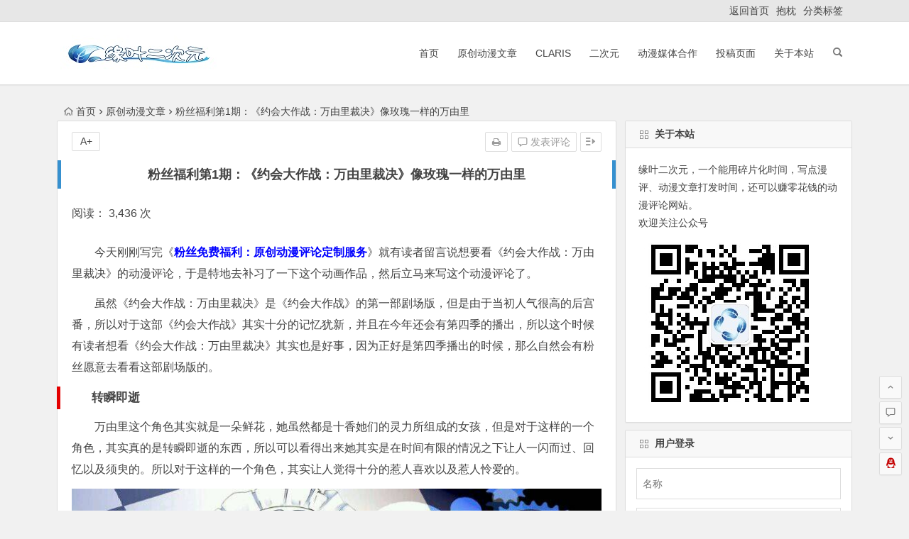

--- FILE ---
content_type: text/html; charset=UTF-8
request_url: https://www.dmacg.net/ycdmwz/12224.html
body_size: 12218
content:
<!DOCTYPE html> ﻿<html lang="zh-CN"><head><meta charset="UTF-8"><meta name="viewport" content="width=device-width, initial-scale=1.0, minimum-scale=1.0, maximum-scale=1.0, user-scalable=no"><meta http-equiv="Cache-Control" content="no-transform" /><meta http-equiv="Cache-Control" content="no-siteapp" /><link media="all" href="https://www.dmacg.net/wp-content/cache/autoptimize/css/autoptimize_9d5e5406237db33711ec824d6a454219.css" rel="stylesheet"><title>粉丝福利第1期：《约会大作战：万由里裁决》像玫瑰一样的万由里</title><meta name="description" content="就整个感官来看，其实对于《约会大作战：万由里裁决》这部剧场版动画来说，它还是没有令我有感动得地方的，虽然万里有这个角色令我喜欢。" /><meta name="keywords" content="约会大作战：万由里裁决，万由里" /><link rel="shortcut icon" href="https://www.dmacg.net/wp-content/uploads/2016/11/favicon.ico"><link rel="apple-touch-icon" sizes="114x114" href="https://www.dmacg.net/wp-content/uploads/2016/11/favicon.ico" /><link rel="profile" href="https://gmpg.org/xfn/11"><link rel="pingback" href="https://www.dmacg.net/xmlrpc.php"> <!--[if lt IE 9]> <script src="https://www.dmacg.net/wp-content/themes/begin/js/html5.js"></script> <script src="https://www.dmacg.net/wp-content/themes/begin/js/css3-mediaqueries.js"></script> <![endif]--><meta name='robots' content='max-image-preview:large' /><link rel="canonical" href="https://www.dmacg.net/ycdmwz/12224.html" /></head><body class="post-template-default single single-post postid-12224 single-format-standard"><div id="page" class="hfeed site"><header id="masthead" class="site-header"><div id="header-main" class="header-main"><nav id="top-header"><div class="top-nav"><div class="menu-%e8%ae%be%e7%bd%ae%e8%8f%9c%e5%8d%95-container"><ul id="menu-%e8%ae%be%e7%bd%ae%e8%8f%9c%e5%8d%95" class="top-menu"><li id="menu-item-5836" class="menu-item menu-item-type-custom menu-item-object-custom menu-item-home menu-item-5836"><a href="https://www.dmacg.net">返回首页</a></li><li id="menu-item-8788" class="menu-item menu-item-type-taxonomy menu-item-object-taobao menu-item-8788"><a title="抱枕" target="_blank" rel="noopener" href="https://www.dmacg.net/taobao/baozhen/">抱枕</a></li><li id="menu-item-5833" class="menu-item menu-item-type-custom menu-item-object-custom menu-item-5833"><a target="_blank" rel="noopener" href="https://www.dmacg.net/tag">分类标签</a></li></ul></div></div></nav><div id="menu-box"><div id="top-menu"> <span class="nav-search"></span> <span class="mobile-login"><a href="#login" id="login-mobile" ><i class="be be-timerauto"></i></a></span><div class="logo-sites"><p class="site-title"> <a href="https://www.dmacg.net/"><img src="https://www.dmacg.net/wp-content/uploads/2020/09/22.png" title="缘叶二次元，动漫文章评论平台" alt="缘叶二次元，动漫文章评论平台" rel="home" /><span class="site-name">缘叶二次元，动漫文章评论平台</span></a></p></div><div id="site-nav-wrap"><div id="sidr-close"><a href="#sidr-close" class="toggle-sidr-close">×</a></div><div id="sidr-menu"><div class="toggle-sidr-menu">MENU</a></div></div><nav id="site-nav" class="main-nav"> <a href="#sidr-main" id="navigation-toggle" class="bars"><i class="be be-menu"></i></a><div class="menu-%e7%bd%91%e7%ab%99%e9%a6%96%e9%a1%b5-container"><ul id="menu-%e7%bd%91%e7%ab%99%e9%a6%96%e9%a1%b5" class="down-menu nav-menu"><li id="menu-item-7486" class="menu-item menu-item-type-custom menu-item-object-custom menu-item-home menu-item-7486"><a href="https://www.dmacg.net/">首页</a></li><li id="menu-item-3120" class="menu-item menu-item-type-custom menu-item-object-custom menu-item-has-children menu-item-3120"><a title="原创动漫文章" target="_blank" rel="noopener" href="https://www.dmacg.net/ycdmwz/">原创动漫文章</a><ul class="sub-menu"><li id="menu-item-3121" class="menu-item menu-item-type-custom menu-item-object-custom menu-item-3121"><a title="同人动漫文章" target="_blank" rel="noopener" href="https://www.dmacg.net/trdmwz/">同人动漫文章</a></li><li id="menu-item-5902" class="menu-item menu-item-type-custom menu-item-object-custom menu-item-5902"><a title="漫评教程" target="_blank" rel="noopener" href="https://www.dmacg.net/tag/mpjc/">漫评教程</a></li></ul></li><li id="menu-item-2036" class="menu-item menu-item-type-custom menu-item-object-custom menu-item-has-children menu-item-2036"><a title="ClariS" target="_blank" rel="noopener" href="https://www.dmacg.net/claris/">ClariS</a><ul class="sub-menu"><li id="menu-item-5904" class="menu-item menu-item-type-custom menu-item-object-custom menu-item-5904"><a title="ClariS基本资料" target="_blank" rel="noopener" href="https://www.dmacg.net/claris/199.html">ClariS基本资料</a></li><li id="menu-item-5903" class="menu-item menu-item-type-custom menu-item-object-custom menu-item-5903"><a title="ClariS音乐" target="_blank" rel="noopener" href="https://www.dmacg.net/tag/clarisyy/">ClariS音乐</a></li></ul></li><li id="menu-item-2037" class="menu-item menu-item-type-custom menu-item-object-custom menu-item-has-children menu-item-2037"><a title="二次元" target="_blank" rel="noopener" href="https://www.dmacg.net/acgmn/">二次元</a><ul class="sub-menu"><li id="menu-item-2035" class="menu-item menu-item-type-custom menu-item-object-custom menu-item-2035"><a title="动漫资讯" target="_blank" rel="noopener" href="https://www.dmacg.net/dongmanzixun/">动漫资讯</a></li><li id="menu-item-2039" class="menu-item menu-item-type-custom menu-item-object-custom menu-item-2039"><a title="cosplay" target="_blank" rel="noopener" href="https://www.dmacg.net/cosplay/">cosplay</a></li><li id="menu-item-2038" class="menu-item menu-item-type-custom menu-item-object-custom menu-item-2038"><a title="动漫资讯" target="_blank" rel="noopener" href="https://www.dmacg.net/mz/">动漫展会</a></li><li id="menu-item-6546" class="menu-item menu-item-type-custom menu-item-object-custom menu-item-6546"><a title="游戏" target="_blank" rel="noopener" href="https://www.dmacg.net/tag/yx/">游戏</a></li></ul></li><li id="menu-item-2040" class="menu-item menu-item-type-custom menu-item-object-custom menu-item-2040"><a title="动漫媒体合作" target="_blank" rel="noopener" href="https://www.dmacg.net/tgzp/">动漫媒体合作</a></li><li id="menu-item-2328" class="menu-item menu-item-type-post_type menu-item-object-page menu-item-has-children menu-item-2328"><a title="动漫文章投稿" target="_blank" rel="noopener" href="https://www.dmacg.net/tgym">投稿页面</a><ul class="sub-menu"><li id="menu-item-6037" class="menu-item menu-item-type-custom menu-item-object-custom menu-item-6037"><a title="投稿详情" target="_blank" rel="noopener" href="https://www.dmacg.net/dongmanzixun/98.html">投稿详情</a></li></ul></li><li id="menu-item-3125" class="menu-item menu-item-type-custom menu-item-object-custom menu-item-3125"><a title="缘叶二次元基本介绍" target="_blank" rel="noopener" href="https://www.dmacg.net/gybz/">关于本站</a></li></ul></div></nav></div><div class="clear"></div></div></div></div></header><div id="search-main"><div class="searchbar"><form method="get" id="searchform" action="https://www.dmacg.net/"> <span class="search-input"> <input type="text" value="" name="s" id="s" placeholder="输入搜索内容" required /> <button type="submit" id="searchsubmit"><i class="be be-search"></i></button> </span></form></div><div class="clear"></div></div><nav class="breadcrumb"> <a class="crumbs" href="https://www.dmacg.net/"><i class="be be-home"></i>首页</a><i class="be be-arrowright"></i><a href="https://www.dmacg.net/ycdmwz/" rel="category tag">原创动漫文章</a><i class="be be-arrowright"></i>粉丝福利第1期：《约会大作战：万由里裁决》像玫瑰一样的万由里</nav><div id="content" class="site-content"><div id="primary" class="content-area"><main id="main" class="site-main" role="main"><article id="post-12224" class="post-12224 post type-post status-publish format-standard hentry category-ycdmwz tag-dhtj tag-ycdmwz zur"><header class="entry-header"><h1 class="entry-title">粉丝福利第1期：《约会大作战：万由里裁决》像玫瑰一样的万由里</h1></header><div class="entry-content"><ul class="single-meta"><li class="print"><a href="javascript:printme()" target="_self" title="打印"><i class="be be-print"></i></a></li><li class="comment"><a href="https://www.dmacg.net/ycdmwz/12224.html#respond" rel="external nofollow"><i class="be be-speechbubble"></i> 发表评论</a></li><li class="r-hide"><a href="#"><span class="off-side"></span></a></li></ul><ul id="fontsize"><li>A+</li></ul><div class="single-cat-tag"><div class="single-cat">所属分类：<a href="https://www.dmacg.net/ycdmwz/" rel="category tag">原创动漫文章</a></div></div><div class="single-content">阅读： 3,436 次<div class="tg-pc tg-site"><script type="text/javascript">(function() {
        var s = "_" + Math.random().toString(36).slice(2);
        document.write('<div style="" id="' + s + '"></div>');
        (window.slotbydup = window.slotbydup || []).push({
            id: "u3638849",
            container:  s
        });
    })();</script>  <script type="text/javascript" src="//cpro.baidustatic.com/cpro/ui/c.js" async="async" defer="defer" ></script> </div><p>今天刚刚写完《<span style="color: #0000ff;"><strong><a style="color: #0000ff;" href="https://www.dmacg.net/acgmn/12221.html" target="_blank" rel="noopener noreferrer">粉丝免费福利：原创动漫评论定制服务</a></strong></span>》就有读者留言说想要看《约会大作战：万由里裁决》的动漫评论，于是特地去补习了一下这个动画作品，然后立马来写这个动漫评论了。</p><p>虽然《约会大作战：万由里裁决》是《约会大作战》的第一部剧场版，但是由于当初人气很高的后宫番，所以对于这部《约会大作战》其实十分的记忆犹新，并且在今年还会有第四季的播出，所以这个时候有读者想看《约会大作战：万由里裁决》其实也是好事，因为正好是第四季播出的时候，那么自然会有粉丝愿意去看看这部剧场版的。</p><h2>转瞬即逝</h2><p>万由里这个角色其实就是一朵鲜花，她虽然都是十香她们的灵力所组成的女孩，但是对于这样的一个角色，其实真的是转瞬即逝的东西，所以可以看得出来她其实是在时间有限的情况之下让人一闪而过、回忆以及须臾的。所以对于这样的一个角色，其实让人觉得十分的惹人喜欢以及惹人怜爱的。</p><p><img decoding="async" class="aligncenter size-full wp-image-11198" src="https://www.dmacg.net/wp-content/uploads/2021/09/3-6.jpg" alt="" width="768" height="640" /></p><p>没有任何一个人或者对于只能出现的这一瞬间让人记忆犹新的存在，所以万里有这个角色其实本质上来说就是一朵转瞬即逝的鲜花又或者用玫瑰来形容其实更加符合她这个角色的定位的。为什么是玫瑰呢？因为戳手就会手和心疼；看着却又十分的喜欢，所以这个角色我个人理解为玫瑰其实也是说得过去的，毕竟鲜花真的是只能绽放一次的，所以对于这样的一个角色其实十分的心疼她的。</p><h2>套路很多</h2><p>《约会大作战：万由里裁决》作为一部剧场版，在动画中使用了较为少数的以原创人物为核心而制作的动画作品，其实是十分冒险的一种举动，因为很多的时候本身就有动漫、轻小说的人物了，那么再来一个原创人物的话，其实对于作品而言是会加重负担的，所以对于这样的一部剧场版，其实冒险的程度也是可以看得出来的。</p><p>虽然《约会大作战：万由里裁决》这部剧场版是2015年播放的，但是那个时候正好是《约会大作战》最火的时候，所以《约会大作战：万由里裁决》这部剧场版其实粉丝们都反响还是可以的，为什么这么说呢？</p><p>就像我上面说的一样，本身直接一出场就是原创人物，那么对于这样的一个角色如果使用不当的话，那么其实本身就是一种伤害的。所以在看《约会大作战：万由里裁决》的时候给我一种十分套路化在里面的，但是不能否认一点：万由里这个角色在人设上确实是让人十分的喜欢的。</p><h2>《约会大作战：万由里裁决》</h2><p>因为这部剧场版是2015年的时候出来的，所以不能用现在的2022年的标准来衡量它的部分价值。但是就像我上面说的一样，这是一部套路十分严重的剧场版。从一开始的每人约会再到最后的kiss其实整个万由里并没有将“裁决”这2个字给表达出来。</p><p>不晓得是不是嫉妒这个词不太好用还是怎么得，反正给我的感觉并没有说像裁决、审批一样对五河士道以及这些可爱的女孩子进行裁决，自然也没有审判的意思。更多的是对于自身感情的一种邂逅、一种不在乎结果的邂逅更加的适合一些。</p><p><img decoding="async" loading="lazy" class="aligncenter size-full wp-image-9960" src="https://www.dmacg.net/wp-content/uploads/2020/06/4-2.jpg" alt="" width="640" height="900" /></p><p>所以整个剧场版的感官来看《约会大作战：万由里裁决》其实更多的就是一部和其他的女孩子们一起约会的、卖萌的动画作品，所以除了本身人物的套路之外，其实还有的就是原创人物出色这样的一个定义在。而很多人在看了这部剧场版之后的第一反应除了令人有些失望的想法之外，更多的是：吝惜万由里这样的一个女孩子吧。</p><p>因为她本身就是其他精灵的灵力而生，自然也因为灵力的消失而亡（因为本身是灵力，所以只要有精灵在、任何一个精灵，那么她就是不灭的）所以在看到最后的kiss的时候，觉得消失对她来说其实也是一次不错的体验呢，毕竟也是kiss过了呀。</p><h2>最后</h2><p>就整个感官来看，其实对于《约会大作战：万由里裁决》这部剧场版动画来说，它还是没有令我有感动得地方的，虽然万里有这个角色令我喜欢，但是也不能说它是一部十分优秀的动画作品。但是值得一看的地方除去约会套路了点之外，最另外喜欢的果然还是复读机一样的喜欢万由里这个角色吧。毕竟她就像时间和鲜花一样，令人有无限的遐想呢。</p></div><div class="s-weixin-one"><div class="weimg-one"> <img src="https://www.dmacg.net/wp-content/uploads/2016/11/微信收款图.jpg" alt="weinxin" /><div class="weixin-h"><strong>赞助</strong></div><div class="weixin-h-w">这是我的微信扫一扫</div><div class="clear"></div></div></div><div class="clear"></div><div id="social"><div class="social-main"> <span class="like"> <a href="javascript:;" data-action="ding" data-id="12224" title="点赞" class="dingzan"><i class="be be-thumbs-up-o"></i>赞 <i class="count"> 0</i> </a> </span><div class="shang-p"><div class="shang-empty"><span></span></div> <span class="tipso_style" id="tip-p" data-tipso='
 <span id="shang"> <span class="shang-main"><h4><i class="be be-favorite" aria-hidden="true"></i> 您可以选择一种方式赞助本站</h4> <span class="shang-img"> <img src="https://www.dmacg.net/wp-content/uploads/2016/11/微信收款图.jpg" alt="weixin"/><h4>微信钱包扫描赞助</h4> </span> <span class="clear"></span> </span> </span>'> <span class="shang-s"><a title="赞助本站">赏</a></span> </span></div><div class="share-sd"> <span class="share-s"><a href="javascript:void(0)" id="share-s" title="分享"><i class="be be-share"></i>分享</a></span><div id="share"><ul class="bdsharebuttonbox"><li><a title="更多" class="bds_more be be-addbox" data-cmd="more" onclick="return false;" href="#"></a></li><li><a title="分享到QQ空间" class="be be-qzone" data-cmd="qzone" onclick="return false;" href="#"></a></li><li><a title="分享到新浪微博" class="be be-stsina" data-cmd="tsina" onclick="return false;" href="#"></a></li><li><a title="分享到腾讯微博" class="be be-tqq" data-cmd="tqq" onclick="return false;" href="#"></a></li><li><a title="分享到人人网" class="be be-renren" data-cmd="renren" onclick="return false;" href="#"></a></li><li><a title="分享到微信" class="be be-weixin" data-cmd="weixin" onclick="return false;" href="#"></a></li></ul></div></div><div class="clear"></div></div></div><div class="tg-pc tg-site"><script type="text/javascript">(function() {
        var s = "_" + Math.random().toString(36).slice(2);
        document.write('<div style="" id="' + s + '"></div>');
        (window.slotbydup = window.slotbydup || []).push({
            id: "u3638849",
            container:  s
        });
    })();</script>  <script type="text/javascript" src="//cpro.baidustatic.com/cpro/ui/c.js" async="async" defer="defer" ></script> </div><footer class="single-footer"></footer><div class="clear"></div></div></article><div class="single-tag"><ul class="wow fadeInUp" data-wow-delay="0.3s"><li><a href="https://www.dmacg.net/tag/dhtj/" rel="tag">动画推荐</a></li><li><a href="https://www.dmacg.net/tag/ycdmwz/" rel="tag">原创动漫文章</a></li></ul></div><div class="authorbio wow fadeInUp" data-wow-delay="0.3s"> <img src="https://cn.gravatar.com/avatar/77df8107efb401a149f0d5a505718ce2?s=64&d=mm" alt="avatar" class="avatar avatar-64" height="64" width="64"><ul class="spostinfo"><li><li><strong>版权声明：</strong>本站原创文章，于2022年1月28日<i class="i-time">20:56:57</i>，由 <b><a href="https://www.dmacg.net/author/yuan/" title="文章作者 缘叶" rel="author">缘叶</a></b> 发表，共 1552 字。</li><li class="reprinted"><strong>转载请注明：</strong><a href="https://www.dmacg.net/ycdmwz/12224.html" rel="bookmark" title="本文固定链接 https://www.dmacg.net/ycdmwz/12224.html">粉丝福利第1期：《约会大作战：万由里裁决》像玫瑰一样的万由里 | 缘叶二次元，动漫文章评论平台</a></li></ul><div class="clear"></div></div><div class="single-goods wow fadeInUp" data-wow-delay="0.3s"><div class="tl4 tm4"><div class="single-goods-main"><figure class="single-goods-img"> <span class="load"><a href="https://www.dmacg.net/tao/bz/"><img src="https://www.dmacg.net/wp-content/themes/begin/img/loading.png" data-original=https://www.dmacg.net/wp-content/uploads/2018/09/20180903184045.jpg alt="缘叶二次元原创动漫周边抱枕" /></a></span></figure><div class="clear"></div></div></div><div class="tl4 tm4"><div class="single-goods-main"><figure class="single-goods-img"> <span class="load"><a href="https://www.dmacg.net/tao/sj/"><img src="https://www.dmacg.net/wp-content/themes/begin/img/loading.png" data-original="https://www.dmacg.net/wp-content/themes/begin/timthumb.php?src=https://www.dmacg.net/wp-content/uploads/2020/02/2-2.jpg&w=400&h=400&a=&zc=1" alt="神级召唤师2 动漫小说 电竞类小说 送周边卡牌蝶之灵" /></a></span></figure><div class="clear"></div></div></div><div class="tl4 tm4"><div class="single-goods-main"><figure class="single-goods-img"> <span class="load"><a href="https://www.dmacg.net/tao/yzk/"><img src="https://www.dmacg.net/wp-content/themes/begin/img/loading.png" data-original="https://www.dmacg.net/wp-content/themes/begin/timthumb.php?src=https://img.alicdn.com/imgextra/i3/835467205/O1CN01UEDXQ9235wCD805uU_!!835467205.jpg&w=400&h=400&a=&zc=1" alt="缘叶二次元原创同人手绘Q版 动漫微信情侣大头设计" /></a></span></figure><div class="clear"></div></div></div><div class="tl4 tm4"><div class="single-goods-main"><figure class="single-goods-img"> <span class="load"><a href="https://www.dmacg.net/tao/wz/"><img src="https://www.dmacg.net/wp-content/themes/begin/img/loading.png" data-original="https://www.dmacg.net/wp-content/themes/begin/timthumb.php?src=https://img.alicdn.com/imgextra/i1/835467205/O1CN01891I8v235w7wdw3oX_!!835467205.png&w=400&h=400&a=&zc=1" alt="折扣包邮 社会人小猪佩奇卡通动画 一家四口30CM毛绒玩具送钥匙扣" /></a></span></figure><div class="clear"></div></div></div><div class="clear"></div></div><div id="related-img" class="wow fadeInUp" data-wow-delay="0.3s"><div class="r4"><div class="related-site"><figure class="related-site-img"> <span class="load"><a href="https://www.dmacg.net/ycdmwz/16301.html"><img src="https://www.dmacg.net/wp-content/themes/begin/img/loading.png" data-original="https://www.dmacg.net/wp-content/themes/begin/timthumb.php?src=https://www.dmacg.net/wp-content/uploads/2025/10/1101.jpg&w=280&h=210&a=&zc=1" alt="2025年给我带来了哪些感动？" /></a></span></figure><div class="related-title"><a href="https://www.dmacg.net/ycdmwz/16301.html">2025年给我带来了哪些感动？</a></div></div></div><div class="r4"><div class="related-site"><figure class="related-site-img"> <span class="load"><a href="https://www.dmacg.net/ycdmwz/16278.html"><img src="https://www.dmacg.net/wp-content/themes/begin/img/loading.png" data-original="https://www.dmacg.net/wp-content/themes/begin/timthumb.php?src=https://www.dmacg.net/wp-content/uploads/2025/12/011112.jpg&w=280&h=210&a=&zc=1" alt="胖子如何获得幸福？" /></a></span></figure><div class="related-title"><a href="https://www.dmacg.net/ycdmwz/16278.html">胖子如何获得幸福？</a></div></div></div><div class="r4"><div class="related-site"><figure class="related-site-img"> <span class="load"><a href="https://www.dmacg.net/ycdmwz/16276.html"><img src="https://www.dmacg.net/wp-content/themes/begin/img/loading.png" data-original="https://www.dmacg.net/wp-content/themes/begin/timthumb.php?src=https://www.dmacg.net/wp-content/uploads/2022/10/12-4.jpg&w=280&h=210&a=&zc=1" alt="藤本树笔下的《电锯人蕾塞篇》，就是一部【神经】电影" /></a></span></figure><div class="related-title"><a href="https://www.dmacg.net/ycdmwz/16276.html">藤本树笔下的《电锯人蕾塞篇》，就是一部【神经】电影</a></div></div></div><div class="r4"><div class="related-site"><figure class="related-site-img"> <span class="load"><a href="https://www.dmacg.net/ycdmwz/16266.html"><img src="https://www.dmacg.net/wp-content/themes/begin/img/loading.png" data-original="https://www.dmacg.net/wp-content/themes/begin/timthumb.php?src=https://www.dmacg.net/wp-content/uploads/2021/09/8-2.jpg&w=280&h=210&a=&zc=1" alt="第三季的埼玉用一拳解决了什么？答案是：阿宅的耐心" /></a></span></figure><div class="related-title"><a href="https://www.dmacg.net/ycdmwz/16266.html">第三季的埼玉用一拳解决了什么？答案是：阿宅的耐心</a></div></div></div><div class="clear"></div></div><div id="single-widget"><div class="wow fadeInUp" data-wow-delay="0.3s"><aside id="related_post-2" class="widget related_post wow fadeInUp" data-wow-delay="0.3s"><h3 class="widget-title"><span class="s-icon"></span>相关文章</h3><div id="related_post_widget"><ul><li> <i class="be be-arrowright"></i><a href="https://www.dmacg.net/ycdmwz/16301.html" rel="bookmark">2025年给我带来了哪些感动？</a></li><li> <i class="be be-arrowright"></i><a href="https://www.dmacg.net/ycdmwz/16278.html" rel="bookmark">胖子如何获得幸福？</a></li><li> <i class="be be-arrowright"></i><a href="https://www.dmacg.net/ycdmwz/16276.html" rel="bookmark">藤本树笔下的《电锯人蕾塞篇》，就是一部【神经】电影</a></li><li> <i class="be be-arrowright"></i><a href="https://www.dmacg.net/ycdmwz/16266.html" rel="bookmark">第三季的埼玉用一拳解决了什么？答案是：阿宅的耐心</a></li><li> <i class="be be-arrowright"></i><a href="https://www.dmacg.net/ycdmwz/16251.html" rel="bookmark">从《鬼灭之刃》看中日动画电影的商业模式</a></li></ul></div><div class="clear"></div></aside><aside id="hot_comment-2" class="widget hot_comment wow fadeInUp" data-wow-delay="0.3s"><h3 class="widget-title"><span class="s-icon"></span>热评文章</h3><div id="hot_comment_widget"><ul><li><span class='li-icon li-icon-1'>1</span><a href= "https://www.dmacg.net/ycdmwz/16177.html" rel="bookmark" title=" (0条评论)" >你的聊天记录有没有被这个小女孩刷屏？</a></li><li><span class='li-icon li-icon-2'>2</span><a href= "https://www.dmacg.net/ycdmwz/16180.html" rel="bookmark" title=" (0条评论)" >短平快时代，纯爱漫画为什么会被阿宅所追捧？</a></li><li><span class='li-icon li-icon-3'>3</span><a href= "https://www.dmacg.net/ycdmwz/16183.html" rel="bookmark" title=" (0条评论)" >阿宅为什么都希望转生去异世界?</a></li><li><span class='li-icon li-icon-4'>4</span><a href= "https://www.dmacg.net/ycdmwz/16187.html" rel="bookmark" title=" (0条评论)" >全球销量突破70万！Steam特别好评roguelike游戏《魔法工艺》海外表现突出</a></li><li><span class='li-icon li-icon-5'>5</span><a href= "https://www.dmacg.net/ycdmwz/16189.html" rel="bookmark" title=" (0条评论)" >《勇者传说》将发售35周年纪念BD</a></li></ul></div><div class="clear"></div></aside></div><div class="clear"></div></div><div class="wow fadeInUp" data-wow-delay="0.3s"><div class="tg-pc tg-site"><script type="text/javascript">(function() {
        var s = "_" + Math.random().toString(36).slice(2);
        document.write('<div style="" id="' + s + '"></div>');
        (window.slotbydup = window.slotbydup || []).push({
            id: "u3638849",
            container:  s
        });
    })();</script>  <script type="text/javascript" src="//cpro.baidustatic.com/cpro/ui/c.js" async="async" defer="defer" ></script> </div></div><nav class="nav-single wow fadeInUp" data-wow-delay="0.3s"> <a href="https://www.dmacg.net/ycdmwz/12211.html" rel="prev"><span class="meta-nav"><span class="post-nav"><i class="be be-arrowleft"></i> 上一篇</span><br/>《鬼灭之刃游郭篇》第八话更新，打斗不用0.5倍速看，等于浪费</span></a><a href="https://www.dmacg.net/ycdmwz/12228.html" rel="next"><span class="meta-nav"><span class="post-nav">下一篇 <i class="be be-arrowright"></i></span><br/>从“二闪”到贤王，这个男人的转变究竟算不算ooc？</span></a><div class="clear"></div></nav><nav class="navigation post-navigation" aria-label="文章"><h2 class="screen-reader-text">文章导航</h2><div class="nav-links"><div class="nav-previous"><a href="https://www.dmacg.net/ycdmwz/12221.html" rel="prev"><span class="meta-nav-r" aria-hidden="true"><i class="be be-arrowleft"></i></span></a></div><div class="nav-next"><a href="https://www.dmacg.net/ycdmwz/12228.html" rel="next"><span class="meta-nav-l" aria-hidden="true"><i class="be be-arrowright"></i></span></a></div></div></nav><div class="scroll-comments"></div><div id="comments" class="comments-area"><div id="respond" class="comment-respond wow fadeInUp" data-wow-delay="0.3s"><h3 id="reply-title" class="comment-reply-title"><span>发表评论</span><small><a rel="nofollow" id="cancel-comment-reply-link" href="/ycdmwz/12224.html#respond" style="display:none;">取消回复</a></small></h3><form action="https://www.dmacg.net/wp-comments-post.php" method="post" id="commentform"><p class="emoji-box"><script type="text/javascript">function grin(tag) {
    	var myField;
    	tag = ' ' + tag + ' ';
        if (document.getElementById('comment') && document.getElementById('comment').type == 'textarea') {
    		myField = document.getElementById('comment');
    	} else {
    		return false;
    	}
    	if (document.selection) {
    		myField.focus();
    		sel = document.selection.createRange();
    		sel.text = tag;
    		myField.focus();
    	}
    	else if (myField.selectionStart || myField.selectionStart == '0') {
    		var startPos = myField.selectionStart;
    		var endPos = myField.selectionEnd;
    		var cursorPos = endPos;
    		myField.value = myField.value.substring(0, startPos)
    					  + tag
    					  + myField.value.substring(endPos, myField.value.length);
    		cursorPos += tag.length;
    		myField.focus();
    		myField.selectionStart = cursorPos;
    		myField.selectionEnd = cursorPos;
    	}
    	else {
    		myField.value += tag;
    		myField.focus();
    	}
    }</script> <a href="javascript:grin(':?:')"><img src="https://www.dmacg.net/wp-content/themes/begin/img/smilies/icon_question.gif" alt=":?:" title="疑问" /></a> <a href="javascript:grin(':razz:')"><img src="https://www.dmacg.net/wp-content/themes/begin/img/smilies/icon_razz.gif" alt=":razz:" title="调皮" /></a> <a href="javascript:grin(':sad:')"><img src="https://www.dmacg.net/wp-content/themes/begin/img/smilies/icon_sad.gif" alt=":sad:" title="难过" /></a> <a href="javascript:grin(':evil:')"><img src="https://www.dmacg.net/wp-content/themes/begin/img/smilies/icon_evil.gif" alt=":evil:" title="抠鼻" /></a> <a href="javascript:grin(':!:')"><img src="https://www.dmacg.net/wp-content/themes/begin/img/smilies/icon_exclaim.gif" alt=":!:" title="吓" /></a> <a href="javascript:grin(':smile:')"><img src="https://www.dmacg.net/wp-content/themes/begin/img/smilies/icon_smile.gif" alt=":smile:" title="微笑" /></a> <a href="javascript:grin(':oops:')"><img src="https://www.dmacg.net/wp-content/themes/begin/img/smilies/icon_redface.gif" alt=":oops:" title="憨笑" /></a> <a href="javascript:grin(':grin:')"><img src="https://www.dmacg.net/wp-content/themes/begin/img/smilies/icon_biggrin.gif" alt=":grin:" title="坏笑" /></a> <a href="javascript:grin(':eek:')"><img src="https://www.dmacg.net/wp-content/themes/begin/img/smilies/icon_surprised.gif" alt=":eek:" title="惊讶" /></a> <a href="javascript:grin(':shock:')"><img src="https://www.dmacg.net/wp-content/themes/begin/img/smilies/icon_eek.gif" alt=":shock:" title="发呆" /></a> <a href="javascript:grin(':???:')"><img src="https://www.dmacg.net/wp-content/themes/begin/img/smilies/icon_confused.gif" alt=":???:" title="撇嘴" /></a> <a href="javascript:grin(':cool:')"><img src="https://www.dmacg.net/wp-content/themes/begin/img/smilies/icon_cool.gif" alt=":cool:" title="大兵" /></a> <a href="javascript:grin(':lol:')"><img src="https://www.dmacg.net/wp-content/themes/begin/img/smilies/icon_lol.gif" alt=":lol:" title="偷笑" /></a> <a href="javascript:grin(':mad:')"><img src="https://www.dmacg.net/wp-content/themes/begin/img/smilies/icon_mad.gif" alt=":mad:" title="咒骂" /></a> <a href="javascript:grin(':twisted:')"><img src="https://www.dmacg.net/wp-content/themes/begin/img/smilies/icon_twisted.gif" alt=":twisted:" title="发怒" /></a> <a href="javascript:grin(':roll:')"><img src="https://www.dmacg.net/wp-content/themes/begin/img/smilies/icon_rolleyes.gif" alt=":roll:" title="白眼" /></a> <a href="javascript:grin(':wink:')"><img src="https://www.dmacg.net/wp-content/themes/begin/img/smilies/icon_wink.gif" alt=":wink:" title="鼓掌" /></a> <a href="javascript:grin(':idea:')"><img src="https://www.dmacg.net/wp-content/themes/begin/img/smilies/icon_idea.gif" alt=":idea:" title="酷" /></a> <a href="javascript:grin(':arrow:')"><img src="https://www.dmacg.net/wp-content/themes/begin/img/smilies/icon_arrow.gif" alt=":arrow:" title="擦汗" /></a> <a href="javascript:grin(':neutral:')"><img src="https://www.dmacg.net/wp-content/themes/begin/img/smilies/icon_neutral.gif" alt=":neutral:" title="亲亲" /></a> <a href="javascript:grin(':cry:')"><img src="https://www.dmacg.net/wp-content/themes/begin/img/smilies/icon_cry.gif" alt=":cry:" title="大哭" /></a> <a href="javascript:grin(':mrgreen:')"><img src="https://www.dmacg.net/wp-content/themes/begin/img/smilies/icon_mrgreen.gif" alt=":mrgreen:" title="呲牙" /></a> <br /></p><p class="comment-form-comment"><textarea id="comment" name="comment" rows="4" tabindex="1"></textarea></p><p class="comment-tool"> <a class="tool-img" href='javascript:embedImage();' title="插入图片"><i class="icon-img"></i><i class="be be-picture"></i></a> <a class="emoji" href="" title="插入表情"><i class="be be-insertemoticon"></i></a></p><div id="comment-author-info"><p class="comment-form-author"> <label for="author">昵称<span class="required"></span></label> <input type="text" name="author" id="author" class="commenttext" value="" tabindex="2" /></p><p class="comment-form-email"> <label for="email">邮箱<span class="required"></span></label> <input type="text" name="email" id="email" class="commenttext" value="" tabindex="3" /></p><p class="comment-form-qq"> <label for="qq">QQ</label> <input id="qq" name="qq" type="text" value="" size="30" placeholder="输入QQ号码可以快速填写" /> <span id="loging"></span></p></div><div class="qaptcha"></div><div class="clear"></div><p class="form-submit"> <input id="submit" name="submit" type="submit" tabindex="5" value="提交评论"/> <input type='hidden' name='comment_post_ID' value='12224' id='comment_post_ID' /> <input type='hidden' name='comment_parent' id='comment_parent' value='0' /></p></form></div></div></main></div><div id="sidebar" class="widget-area all-sidebar"><aside id="text-6" class="widget widget_text wow fadeInUp" data-wow-delay="0.3s"><h3 class="widget-title"><span class="title-i"><span class="title-i-t"></span><span class="title-i-b"></span><span class="title-i-b"></span><span class="title-i-t"></span></span>关于本站</h3><div class="textwidget"><p>缘叶二次元，一个能用碎片化时间，写点漫评、动漫文章打发时间，还可以赚零花钱的动漫评论网站。</p><p>欢迎关注公众号</p><p><img decoding="async" loading="lazy" class="size-full wp-image-12191 alignleft" src="https://www.dmacg.net/wp-content/uploads/2022/01/11.jpg" alt="" width="258" height="258" /></p></div><div class="clear"></div></aside><aside id="user_login-3" class="widget user_login wow fadeInUp" data-wow-delay="0.3s"><h3 class="widget-title"><span class="title-i"><span class="title-i-t"></span><span class="title-i-b"></span><span class="title-i-b"></span><span class="title-i-t"></span></span>用户登录</h3><div id="login_widget"><form action="https://www.dmacg.net/wp-login.php?redirect_to=https%3A%2F%2Fwww.dmacg.net%2Fycdmwz%2F12224.html" method="post" class="loginform"><p> <input class="username" name="log" required="required" type="text" placeholder="名称"/></p><p> <input class="password" name="pwd" required="required" type="password" placeholder="密码" /></p><div class="login-form"></div><p class="login button"> <input type="submit" value="登录" /></p><div class="login-widget-reg"> <input type="hidden" name="redirect_to" value="/ycdmwz/12224.html" /> <label><input type="checkbox" name="rememberme" class="modlogn_remember" value="yes"  checked="checked">自动登录</label> <a href="https://www.dmacg.net/wp-login.php?action=lostpassword">&nbsp;&nbsp;找回密码</a></div></form></div><div class="clear"></div></aside><aside id="pages-3" class="widget widget_pages wow fadeInUp" data-wow-delay="0.3s"><h3 class="widget-title"><span class="title-i"><span class="title-i-t"></span><span class="title-i-b"></span><span class="title-i-b"></span><span class="title-i-t"></span></span>欢迎投稿</h3><ul><li class="page_item page-item-2321"><a href="https://www.dmacg.net/tgym">缘叶二次元投稿页面！</a></li></ul><div class="clear"></div></aside><aside id="media_image-6" class="widget widget_media_image wow fadeInUp" data-wow-delay="0.3s"><h3 class="widget-title"><span class="title-i"><span class="title-i-t"></span><span class="title-i-b"></span><span class="title-i-b"></span><span class="title-i-t"></span></span>欢迎关注公众号</h3><a href="https://www.dmacg.net/wp-content/uploads/2022/01/11.jpg"><img width="258" height="258" src="https://www.dmacg.net/wp-content/uploads/2022/01/11.jpg" class="image wp-image-12191  attachment-full size-full" alt="" decoding="async" loading="lazy" style="max-width: 100%; height: auto;" /></a><div class="clear"></div></aside><aside id="cx_tag_cloud-8" class="widget cx_tag_cloud wow fadeInUp" data-wow-delay="0.3s"><h3 class="widget-title"><span class="title-i"><span class="title-i-t"></span><span class="title-i-b"></span><span class="title-i-b"></span><span class="title-i-t"></span></span>热门标签</h3><div class="tagcloud"> <a href="https://www.dmacg.net/tag/dfproject/" class="tag-cloud-link tag-link-215 tag-link-position-1" style="font-size: 14px;">东方project</a> <a href="https://www.dmacg.net/tag/mhrj/" class="tag-cloud-link tag-link-367 tag-link-position-2" style="font-size: 14px;">漫画推荐</a> <a href="https://www.dmacg.net/tag/zgdm/" class="tag-cloud-link tag-link-416 tag-link-position-3" style="font-size: 14px;">中国动漫</a> <a href="https://www.dmacg.net/tag/trdmwz/" class="tag-cloud-link tag-link-304 tag-link-position-4" style="font-size: 14px;">同人动漫文章</a> <a href="https://www.dmacg.net/tag/rw/" class="tag-cloud-link tag-link-331 tag-link-position-5" style="font-size: 14px;">动漫人物</a> <a href="https://www.dmacg.net/tag/7yxf/" class="tag-cloud-link tag-link-382 tag-link-position-6" style="font-size: 14px;">7月新番</a> <a href="https://www.dmacg.net/tag/xy/" class="tag-cloud-link tag-link-128 tag-link-position-7" style="font-size: 14px;">魔法少女小圆</a> <a href="https://www.dmacg.net/tag/ycdmwz/" class="tag-cloud-link tag-link-306 tag-link-position-8" style="font-size: 14px;">原创动漫文章</a> <a href="https://www.dmacg.net/tag/qyc/" class="tag-cloud-link tag-link-159 tag-link-position-9" style="font-size: 14px;">犬夜叉</a> <a href="https://www.dmacg.net/tag/dhtj/" class="tag-cloud-link tag-link-119 tag-link-position-10" style="font-size: 14px;">动画推荐</a> <a href="https://www.dmacg.net/tag/acgmn/" class="tag-cloud-link tag-link-13 tag-link-position-11" style="font-size: 14px;">二次元</a> <a href="https://www.dmacg.net/tag/1yuexinfan/" class="tag-cloud-link tag-link-413 tag-link-position-12" style="font-size: 14px;">1月新番</a> <a href="https://www.dmacg.net/tag/hyrz/" class="tag-cloud-link tag-link-332 tag-link-position-13" style="font-size: 14px;">火影忍者</a> <a href="https://www.dmacg.net/tag/dmz/" class="tag-cloud-link tag-link-173 tag-link-position-14" style="font-size: 14px;">漫展</a> <a href="https://www.dmacg.net/tag/10yuexinfan/" class="tag-cloud-link tag-link-399 tag-link-position-15" style="font-size: 14px;">10月新番</a> <a href="https://www.dmacg.net/tag/yx/" class="tag-cloud-link tag-link-326 tag-link-position-16" style="font-size: 14px;">游戏</a> <a href="https://www.dmacg.net/tag/shengyou/" class="tag-cloud-link tag-link-351 tag-link-position-17" style="font-size: 14px;">声优</a> <a href="https://www.dmacg.net/tag/claris/" class="tag-cloud-link tag-link-14 tag-link-position-18" style="font-size: 14px;">claris</a> <a href="https://www.dmacg.net/tag/dongmanzixun/" class="tag-cloud-link tag-link-49 tag-link-position-19" style="font-size: 14px;">动漫资讯</a> <a href="https://www.dmacg.net/tag/gg/" class="tag-cloud-link tag-link-325 tag-link-position-20" style="font-size: 14px;">广告</a><div class="clear"></div></div><div class="clear"></div></aside><aside id="advert-4" class="widget advert wow fadeInUp" data-wow-delay="0.3s"><h3 class="widget-title"><span class="title-i"><span class="title-i-t"></span><span class="title-i-b"></span><span class="title-i-b"></span><span class="title-i-t"></span></span>广告位</h3><div id="advert_widget"><p></p><div class="cpu-feeds-block" data-site-id="270297431" data-block-id="63410"></div><p> <script>(function(){var url="//cpu.baidu.com";var getEntry=function(){var script=document.createElement("script");script.id="cpu-block-entry";script.src=url+"/js/cb_pc.js";var scriptTag=document.getElementsByTagName("script")[0];scriptTag.parentNode.insertBefore(script,scriptTag)};var sentMsg=function(e){var msg={msg:e.toString()||"no err msg",line:e.lineno||-1};var img=document.createElement("img");if(JSON){msg=encodeURIComponent(JSON.stringify(msg))}else{msg="&line="+msg.line+"&msg="+msg.msg}img.src=url+"/msg?m=block&e="+msg};try{window.feedsbycpu=window.feedsbycpu||[];window.feedsbycpu.push({siteId:"270297431",blockId:"63410",display:"auto"});document.getElementById("cpu-block-entry")||getEntry()}catch(e){sentMsg(e)}})();</script><br /></p></div><div class="clear"></div></aside></div><div class="clear"></div></div><div class="clear"></div><div id="footer-widget-box" class="site-footer"><div class="footer-widget"><aside id="nav_menu-2" class="widget widget_nav_menu wow fadeInUp" data-wow-delay="0.3s"><h3 class="widget-title"><span class="s-icon"></span>重点推荐</h3><div class="menu-%e7%bd%91%e7%ab%99%e5%ba%95%e9%83%a8%e8%8f%9c%e5%8d%95-container"><ul id="menu-%e7%bd%91%e7%ab%99%e5%ba%95%e9%83%a8%e8%8f%9c%e5%8d%95" class="menu"><li id="menu-item-2249" class="menu-item menu-item-type-custom menu-item-object-custom menu-item-home menu-item-2249"><a title="缘叶二次元" href="https://www.dmacg.net">返回首页</a></li><li id="menu-item-2458" class="menu-item menu-item-type-custom menu-item-object-custom menu-item-2458"><a title="原创动漫文章" target="_blank" rel="noopener" href="https://www.dmacg.net/ycdmwz/">原创动漫文章</a></li><li id="menu-item-2459" class="menu-item menu-item-type-custom menu-item-object-custom menu-item-2459"><a title="ClariS" target="_blank" rel="noopener" href="https://www.dmacg.net/claris/">ClariS</a></li><li id="menu-item-2460" class="menu-item menu-item-type-custom menu-item-object-custom menu-item-2460"><a title="ClariS音乐" target="_blank" rel="noopener" href="https://www.dmacg.net/tag/clarisyy/">ClariS音乐</a></li><li id="menu-item-2461" class="menu-item menu-item-type-custom menu-item-object-custom menu-item-2461"><a title="动漫展会" target="_blank" rel="noopener" href="https://www.dmacg.net/mz/">动漫展会</a></li><li id="menu-item-2255" class="menu-item menu-item-type-post_type menu-item-object-page menu-item-2255"><a title="本站基本介绍" target="_blank" rel="noopener" href="https://www.dmacg.net/gybz">本站基本介绍</a></li></ul></div><div class="clear"></div></aside><aside id="text-4" class="widget widget_text wow fadeInUp" data-wow-delay="0.3s"><h3 class="widget-title"><span class="s-icon"></span>联系方式</h3><div class="textwidget"><p>缘叶二次元，一个能用碎片化时间，写点漫评、动漫文章打发时间，还可以赚零花钱的动漫评论平台。</p><p>xuenaiwuyue#（#改成@）126.com</p></div><div class="clear"></div></aside><aside id="media_image-2" class="widget widget_media_image wow fadeInUp" data-wow-delay="0.3s"><h3 class="widget-title"><span class="s-icon"></span>看板娘</h3><img width="200" height="185" src="https://www.dmacg.net/wp-content/uploads/2017/01/59628811.gif" class="image wp-image-2863  attachment-full size-full" alt="" decoding="async" loading="lazy" style="max-width: 100%; height: auto;" title="看板娘" /><div class="clear"></div></aside><div class="clear"></div></div></div><footer id="colophon" class="site-footer" role="contentinfo"><div class="site-info"> <img src="https://www.dmacg.net/wp-content/uploads/2019/08/1.png" /><a href="http://www.beian.gov.cn/portal/registerSystemInfo" target="_blank" rel="noopener">粤公网安备 44030602000324号</a>-<a href="https://www.dmacg.net/sitemap.xml" target="_blank" rel="noopener">网站地图</a>-<a href="https://beian.miit.gov.cn" target="_blank" rel="noopener">粤ICP备16033283-1</a> <span class="add-info"> <script>var _hmt = _hmt || [];
(function() {
  var hm = document.createElement("script");
  hm.src = "https://hm.baidu.com/hm.js?bf8f992bd4b6c81607b5ff8203ef232f";
  var s = document.getElementsByTagName("script")[0]; 
  s.parentNode.insertBefore(hm, s);
})();</script> </span></div></footer><div id="login"><div id="login-tab" class="login-tab-product fadeInDown animated"><h2 class="login-tab-hd"> <span class="login-tab-hd-con"><a href="javascript:">登录</a></span> <span class="login-tab-hd-con"><a href="javascript:">注册</a></span> <span class="login-tab-hd-con"><a href="javascript:">找回密码</a></span></h2><div class="login-tab-bd login-dom-display"><div class="login-tab-bd-con login-current"><div id="tab1_login" class="tab_content_login"><form method="post" action="https://www.dmacg.net/wp-login.php" class="wp-user-form"><div class="username"> <label for="user_login">用户名</label> <input type="text" name="log" value="" size="20" id="user_login" tabindex="11" /></div><div class="password"> <label for="user_pass">密码</label> <input type="password" name="pwd" value="" size="20" id="user_pass" tabindex="12" /></div><div class="login-form"></div><div class="login_fields"><div class="rememberme"> <label for="rememberme"> <input type="checkbox" name="rememberme" value="forever" checked="checked" id="rememberme" tabindex="13" />记住我的登录信息 </label></div> <input type="submit" name="user-submit" value="登录" tabindex="14" class="user-submit" /> <input type="hidden" name="redirect_to" value="/ycdmwz/12224.html" /> <input type="hidden" name="user-cookie" value="1" /></div></form></div></div><div class="login-tab-bd-con"><div id="tab2_login" class="tab_content_login"><form method="post" action="https://www.dmacg.net/wp-login.php?action=register" class="wp-user-form"><div class="username"> <label for="user_login">用户名</label> <input type="text" name="user_login" value="" size="20" id="user_login" tabindex="101" /></div><div class="password"> <label for="user_email">电子邮件地址</label> <input type="text" name="user_email" value="" size="25" id="user_email" tabindex="102" /></div><div class="login_fields"> <input type="submit" name="user-submit" value="注册" class="user-submit" tabindex="103" /> <input type="hidden" name="redirect_to" value="/ycdmwz/12224.html?register=true" /> <input type="hidden" name="user-cookie" value="1" /></div></form></div></div><div class="login-tab-bd-con"><div id="tab3_login" class="tab_content_login"><p class="message">输入用户名或电子邮箱地址，您会收到一封新密码链接的电子邮件。</p><form method="post" action="https://www.dmacg.net/wp-login.php?action=lostpassword" class="wp-user-form"><div class="username"> <label for="user_login" class="hide">用户名或电子邮件地址</label> <input type="text" name="user_login" value="" size="20" id="user_login" tabindex="1001" /></div><div class="login_fields"><div class="login-form"></div> <input type="submit" name="user-submit" value="获取新密码" class="user-submit" tabindex="1002" /> <input type="hidden" name="redirect_to" value="/ycdmwz/12224.html?reset=true" /> <input type="hidden" name="user-cookie" value="1" /></div></form></div></div></div></div></div><ul id="scroll"><li class="log log-no"><a class="log-button" title="文章目录"><i class="be be-menu"></i></a><div class="log-prompt"><div class="log-arrow">文章目录</div></div></li><li><a class="scroll-home" href="https://www.dmacg.net/" title="首页" rel="home"><i class="be be-home"></i></a></li><li><a class="scroll-h" title="返回顶部"><i class="be be-arrowup"></i></a></li><li><a class="scroll-c" title="评论"><i class="be be-speechbubble"></i></a></li><li><a class="scroll-b" title="转到底部"><i class="be be-arrowdown"></i></a></li><li class="qqonline"><div class="online"> <a href="javascript:void(0)" ><i class="be be-qq"></i></a></div><div class="qqonline-box qq-b"><div class="qqonline-main"><div class="nline-phone"><div><i class="be be-phone"></i>15197731110</div></div><div class="nline-qq"><a target="_blank" rel="external nofollow" href="http://wpa.qq.com/msgrd?v=3&uin=514405547&site=qq&menu=yes"><i class="be be-qq"></i>在线咨询</a></div></div> <span class="qq-arrow"><span class="arrow arrow-y"><i class="be be-playarrow"></i></span></span></span></div></li></ul></div> <script type="text/javascript">var QaptchaJqueryPage="https://www.dmacg.net/wp-content/themes/begin/inc/qaptcha.jquery.php"</script> <script type="text/javascript">$(document).ready(function(){$('.qaptcha').QapTcha();});</script> <script type='text/javascript' id='script-js-extra'>var wpl_ajax_url = "https:\/\/www.dmacg.net\/wp-admin\/admin-ajax.php";</script> <script defer src="https://www.dmacg.net/wp-content/cache/autoptimize/js/autoptimize_7b51323d2adda3e2ebc21a24f3dd734c.js"></script></body></html>